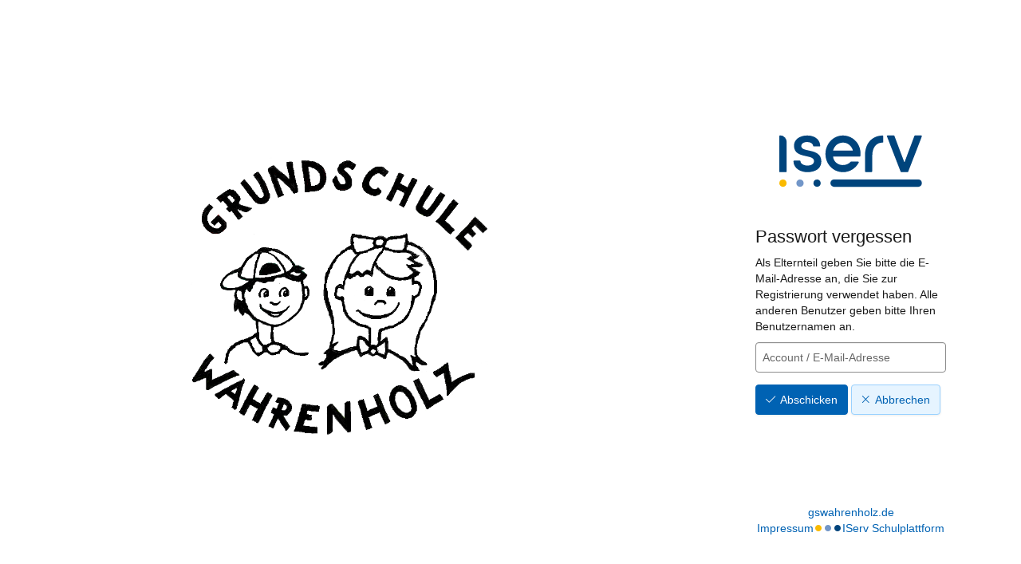

--- FILE ---
content_type: text/html; charset=UTF-8
request_url: https://gswahrenholz.de/iserv/auth/public/password_reset
body_size: 6316
content:
<!doctype html>
<html data-asset-path="/iserv" ontouchmove>
<head><meta charset="UTF-8">
<meta name="viewport" content="width=device-width, initial-scale=1.0">
<meta name="color-scheme" content="light dark">
<meta http-equiv="X-UA-Compatible" content="ie=edge"><link rel="apple-touch-icon" sizes="57x57" href="/iserv/css/static/icons/apple-touch-icon-57x57.3dd45525.png"><link rel="apple-touch-icon" sizes="60x60" href="/iserv/css/static/icons/apple-touch-icon-60x60.ae84814e.png"><link rel="apple-touch-icon" sizes="72x72" href="/iserv/css/static/icons/apple-touch-icon-72x72.e14c17b3.png"><link rel="apple-touch-icon" sizes="76x76" href="/iserv/css/static/icons/apple-touch-icon-76x76.d1cdaf18.png"><link rel="apple-touch-icon" sizes="114x114" href="/iserv/css/static/icons/apple-touch-icon-114x114.750b324f.png"><link rel="apple-touch-icon" sizes="120x120" href="/iserv/css/static/icons/apple-touch-icon-120x120.20854246.png"><link rel="apple-touch-icon" sizes="144x144" href="/iserv/css/static/icons/apple-touch-icon-144x144.31179e61.png"><link rel="apple-touch-icon" sizes="152x152" href="/iserv/css/static/icons/apple-touch-icon-152x152.09a10c7e.png"><link rel="apple-touch-icon" sizes="180x180" href="/iserv/css/static/icons/apple-touch-icon-180x180.6d537ec5.png"><link rel="apple-touch-icon" sizes="16x16" href="/iserv/css/static/icons/favicon-16x16.aa85ef3f.png"><link rel="apple-touch-icon" sizes="32x32" href="/iserv/css/static/icons/favicon-32x32.be4d3a0c.png"><link rel="apple-touch-icon" sizes="96x96" href="/iserv/css/static/icons/favicon-96x96.fdbc37a8.png"><link rel="icon" type="image/png" href="/iserv/css/static/icons/android-chrome-192x192.fc2f37a3.png" sizes="192x192">
<link rel="icon" type="image/x-icon" href="/iserv/css/static/icons/favicon.2ebf6af2.ico" />
<link rel="mask-icon" href="/iserv/css/static/icons/safari-pinned-tab.8387f394.svg" color="#1c4174" />

<meta name="msapplication-TileImage" content="/iserv/css/static/icons/mstile-144x144.31179e61.png">
<meta name="apple-mobile-web-app-title" content="IServ">
<meta name="application-name" content="IServ">
<meta name="msapplication-TileColor" content="#da532c">
<meta name="theme-color" content="#1c4174">
<link rel="manifest" href="/iserv/manifest.json" />
<title>
                    IServ - gswahrenholz.de
            </title>

                <link rel="stylesheet" href="/iserv/auth/login/background.%2300437A.css"/>
        <link rel="stylesheet" href="/iserv/css/static/css/iserv.fd17bc2d.css">
        <link rel="stylesheet" href="/iserv/auth/static/css/auth.940848aa.css"/>
    

    <link rel="stylesheet" href="/iserv/auth/static/css/layout.695a5086.css"/>
</head>

<body class="preload  ">
        <aside>
        
                <div class="color-overlay dynamic-color-overlay"></div>

        <header>
                                                                        <a class="logo-mobile" href="http://gswahrenholz.de/" title="Grundschule Wahrenholz - gswahrenholz.de">
                        <picture><img id="school-logo" class="img-responsive school-logo" src="/iserv/logo/logo.7e7d6619.png" alt="Grundschule Wahrenholz"></picture>
                    </a>
                                                                            <a class="logo-desktop" href="http://gswahrenholz.de/" title="Grundschule Wahrenholz - gswahrenholz.de">
                        <picture><img id="school-logo" class="img-responsive school-logo" src="/iserv/logo/logo.7e7d6619.png" alt="Grundschule Wahrenholz"></picture>
                    </a>
                                    </header>
    </aside>
    
        <main>
        <div class="main-content">
                    <div class="login-logo-iserv text-center">
                <picture class="dark">
    <source srcset="/iserv/css/static/img/logo_white.118ffce4.svg" type="image/svg+xml">
    <img src="/iserv/css/static/img/logo_white.ae6b12dc.png" height="120" alt="IServ">
</picture>
<picture class="light">
    <source srcset="/iserv/css/static/img/logo.a0b67669.svg" type="image/svg+xml">
    <img src="/iserv/css/static/img/logo.c377acd3.png" height="120" alt="IServ">
</picture>
            </div>

                            <div class="main-panel compact">
                    <div class="main-heading">
                        <h1>Passwort vergessen</h1>
                    </div>
                    <div class="main-body">
                        
    <p>Als Elternteil geben Sie bitte die E-Mail-Adresse an, die Sie zur Registrierung verwendet haben. Alle anderen Benutzer geben bitte Ihren Benutzernamen an.</p>

    
    
                    
        
        
                    

    
    
    
    
    
                
    <form name="form" method="post" action="" class="form-null" role="form">
    

    <div class="form-group">
                    
    
    
    
            <input type="text"                 id="form_account" name="form[account]" placeholder="Account / E-Mail-Adresse" class="form-control" >    
    
    </div>

    
<button  class="btn btn-primary" type="submit" id="submit"><span class="fal fa-check bootstrap-button-icon"></span>Abschicken</button>

    
<a  class="btn btn-default" href="/iserv/auth/login"><span class="fal fa-remove bootstrap-button-icon"></span>Abbrechen</a>


                                                        
    
    
    
            <input type="hidden"                 id="form__token" name="form[_token]" class="form-control" value="d7b067a30e9991c1d133f0b2c5d964f.vrKd9txGsgqgxqGS8rJ28uKuclrkoPuvOIEIU9pQhJ0.-ITow7tx_2zlvpGgkeI0vZb6QjeX8brnYfdtY7gn0v_839GpuAuCcOen7A" >    

            
        </form>
            
                
                
                
            

                    </div>
                </div>
                            </div>

                <footer>
                            <a href="http://gswahrenholz.de/">gswahrenholz.de</a>
                        <div class="legal-group">
                                    <a class="legal-notice" href="/iserv/app/legal">Impressum</a>
                                <div class="brand-dots faa-flip-hover-parent faa-slow"><span class="fas fa-circle"></span><span class="fas fa-circle"></span><span class="fas fa-circle"></span></div>
                <a href="https://iserv.de" target="_blank">IServ Schulplattform</a>
            </div>
        </footer>
            </main>
        

    <script type="text/javascript" src="/iserv/auth/static/js/logo.a11bd2fa.js"></script>
</body>
</html>
